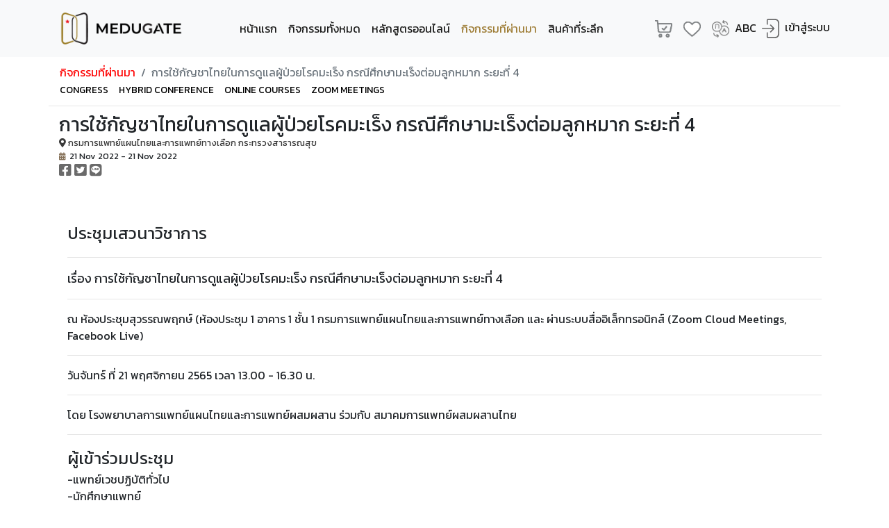

--- FILE ---
content_type: text/html; charset=UTF-8
request_url: https://www.medugate.com/contentEventDetail.php?contentID=MTY2ODg1Mzg1NTE0Ng==&op=33
body_size: 36181
content:
<!DOCTYPE html>
<html lang="th">
  <head>
  <meta charset="utf-8">
<meta http-equiv="X-UA-Compatible" content="IE=edge">
<meta name="viewport" content="width=device-width, initial-scale=1">
<meta name="description" content="MEDUGATE.COM #Medugate™  #PROUD™ #Education #Event #Congress #Courses">
<meta name="author" content="infoproud2018@gmail.com">
<meta property="og:url"           content="https://www.medugate.com/contentEventDetail.php?contentID=MTY2ODg1Mzg1NTE0Ng==&op=33" />
<meta property="og:type"          content="website" />
<meta property="og:title"         content="การใช้กัญชาไทยในการดูแลผู้ป่วยโรคมะเร็ง กรณีศึกษามะเร็งต่อมลูกหมาก ระยะที่ 4" />
<meta property="og:description"   content="ประชุมเสวนาวิชาการ เรื่อง ณ ห้องประชุมสุวรรณพฤกษ์ (ห้องประชุม 1 อาคาร 1 ชั้น 1 กรมการแพทย์แผนไทยและการแพทย์ทางเลือก  และ ผ่านระบบสื่ออิเล็กทรอนิกส์  (Zoom Cloud Meetings, Facebook Live)
วันจันทร์ ที่ 21 พฤศจิกายน 2565 เวลา 13.00 - 16.30 น." />
<meta property="og:image"         content="https://www.medugate.com/images/thumb/2022-1121_1668854216.jpg" />
<link rel="icon" href="favicon.ico">

  <title>การใช้กัญชาไทยในการดูแลผู้ป่วยโรคมะเร็ง กรณีศึกษามะเร็งต่อมลูกหมาก ระยะที่ 4</title>

  <!-- Bootstrap -->
	<link href="css/bootstrap.min.css" rel="stylesheet">
  <link href="css/style.css" rel="stylesheet">
  <link href="css/all.css" rel="stylesheet">
  <script src="js/jquery-1.12.4.min.js"></script>
  <link href="https://fonts.googleapis.com/css?family=Kanit:200,300,400&display=swap&subset=thai" rel="stylesheet">
  <style>
    @font-face {
      font-family: 'Kanit Light';
      src: url('fonts/Kanit-Light.ttf')  format('truetype');
    }
    h3{
      margin-bottom:0px;
      margin-left: 15px;
    }
    .date1{
      margin-bottom:0px;
      font-size: 13px;
    }
    .setContentDetail{
      margin-bottom:0px;
      margin-left: 0px;
    }
    .boxform{
      border: 1px;
      border-top-style: solid;
      border-right-style: solid;
      border-bottom-style: solid;
      border-left-style: solid;
      border-color: #dfdfdf;
      border-radius: .25rem;
      padding: 15px 15px 15px 15px;
    }
    #btnSubmit{
      color: #fff;
      background-color: #A17F3A;
      border-color: #A17F3A;
    }
    #btnSubmit:hover {
      color: #fff;
      background-color: #000000;
      border-color: #000000;
    }

    /* Create a custom radio button */
.checkmark {
  position: absolute;
  top: 0;
  left: 0;
  height: 25px;
  width: 25px;
  background-color: #eee;
  border-radius: 50%;
}

/* On mouse-over, add a grey background color */
.container:hover input ~ .checkmark {
  background-color: #ccc;
}

/* When the radio button is checked, add a blue background */
.container input:checked ~ .checkmark {
  background-color: #2196F3;
}

/* Create the indicator (the dot/circle - hidden when not checked) */
.checkmark:after {
  content: "";
  position: absolute;
  display: none;
}

/* Show the indicator (dot/circle) when checked */
.container input:checked ~ .checkmark:after {
  display: block;
}

/* Style the indicator (dot/circle) */
.container .checkmark:after {
 	top: 9px;
	left: 9px;
	width: 8px;
	height: 8px;
	border-radius: 50%;
	background: white;
}

  </style>
  </head>

  <body>
    <div id='fb-root'></div>
    <script src='https://connect.facebook.net/en_US/all.js'></script>

  <!-- Navigation -->
  <nav class="navbar navbar-expand-lg navbar-light bg-light fixed-top">
  <div class="container">
    <a class="navbar-brand" href="index.php?op=1"><img src="images/logo.png" class="img-responsive"></a>

    <div class="d-lg-none d-xl-none">
      <!--<a href="http://line.me/ti/p/~@medugate" title="LINE" target="_blank"><img src="images/intro-L.svg" style="height: 30px;"></a>-->
      <div class="row">
        <div>
          <a href="contentSearch.php" title="LINE" target="_self"><img src="images/intro-Search.svg" style="height: 30px;"></a>
        </div>
        <div style="padding-left:2px;">
          <a href="#formLoginPopup" class="trigger-btn" data-toggle="modal"><img src="images/intro-signin.png" style="height: 30px;"></a>        </div>
        </div>
    </div>

    <button class="navbar-toggler" type="button" data-toggle="collapse" data-target="#navbarResponsive"
            aria-controls="navbarResponsive" aria-expanded="false" aria-label="Toggle navigation">
      <span class="navbar-toggler-icon"></span>
    </button>

    <div class="collapse navbar-collapse" id="navbarResponsive">
      <ul class="navbar-nav ml-auto">
        <li class="nav-item">
                      <a class="nav-link" href="index.php?op=1">หน้าแรก</a>
                    </li><li class="nav-item">
                      <a class="nav-link" href="contentList.php?op=3">กิจกรรมทั้งหมด</a>
                    </li><li class="nav-item">
                      <a class="nav-link" href="contentList.php?op=34">หลักสูตรออนไลน์</a>
                    </li><li class="nav-item active">
                      <a class="nav-link" href="contentList.php?op=33">กิจกรรมที่ผ่านมา<span class="sr-only">(current)</span></a>
                    </li><li class="nav-item">
                      <a class="nav-link" href="contentList.php?op=5">สินค้าที่ระลึก</a>
                    </li>
      </ul>

      <ul class="navbar-nav ml-auto">
  <li class="nav-item">
    <a href="cartShow.php" class="nav-link">
      <img src="images/icon-cart.png" class="idf-flag" style="margin-right:0px;">
    </a>
  </li>

  <li class="nav-item">
    <a href="contentFavList.php" class="nav-link">
      <img src="images/icon-hart.png" class="idf-flag" style="margin-right:0px;">
    </a>
  </li>

  <li class="nav-item">
    <a class="nav-link" href="contentEventDetail.php?contentID=MTY2ODg1Mzg1NTE0Ng==&op=33&ln=en" style="padding-right:0px;">
      <img src="images/icon-lang.png" class="idf-flag" style="margin-right:0px;">
    </a>
  </li>
      <li class="nav-item">
      <a class="nav-link" href="contentEventDetail.php?contentID=MTY2ODg1Mzg1NTE0Ng==&op=33&ln=en" style="color: #1C1C1B!important;">ABC</a>
    </li><li class="nav-item" style="padding-top:7px;"><a href="#formLoginPopup" class="trigger-btn" data-toggle="modal"><img src="images/icon-signin.png" class="idf-flag">เข้าสู่ระบบ</a></li></ul>

    </div> <!-- end collapse navbar-collapse-->

  </div> <!-- end container-->
</nav>
<style type="text/css">
  .modal {
    padding-right: 0px !important;
  }
	.modal-login {
		width: 320px;
	}
	.modal-login .modal-content {
    font-family: 'Kanit';
		border-radius: 1px;
		border: none;
	}
	.modal-login .modal-header {
    position: relative;
		justify-content: center;
    background: #f2f2f2;
    border-top-left-radius: 0;
    border-top-right-radius: 0;
	}
  .modal-login .modal-body {
    padding: 30px;
  }
  .modal-login .modal-footer {
    background: #f2f2f2;
  }
	.modal-login h4 {
		text-align: center;
		font-size: 26px;
	}
  .modal-login label {
    font-weight: normal;
    font-size: 13px;
  }
	.modal-login .form-control, .modal-login .btn {
		min-height: 38px;
		border-radius: 2px;
	}
	.modal-login .hint-text {
		text-align: center;
	}
	.modal-login .close {
    position: absolute;
		top: 15px;
		right: 15px;
    color:red;
    text-shadow: 0 0 0;
	}
  .modal-login .checkbox-inline {
    margin-top: 12px;
  }
  .modal-login input[type="checkbox"]{
    margin-top: 2px;
  }
	.modal-login .btn {
    min-width: 100px;
		background: #a17f3a;
		border: none;
		line-height: normal;
	}
	.modal-login .btn:hover, .modal-login .btn:focus {
		background: #248bd0;
	}
	.modal-login .hint-text a {
		color: #999;
	}
  a.forgotAlink:link {
    text-decoration: none;
    color: red;
  }

  a.forgotAlink:visited {
    text-decoration: none;
    color: red;
  }

  a.forgotAlink:hover {
    text-decoration: none;
    color: #a17f3a;
  }

  a.forgotAlink:active {
    text-decoration: none;
    color: red;
  }
</style>
<!-- Modal HTML -->
<div id="formLoginPopup" class="modal fade">
	<div class="modal-dialog modal-login">
		<div class="modal-content">
			<form action="signin.php" method="post">
				<div class="modal-header" style="background-color: white;">
					<img src="images/logo.png" width="150px">
					<button type="button" class="close" data-dismiss="modal" aria-hidden="true">&times;</button>
				</div>
				<div class="modal-body">
					<div class="form-group">
						<label>อีเมล์/เบอร์โทรศัพท์/เลขที่บัตรประชาชน/เลขที่หนังสือเดินทาง</label>
						<input id="email" name="email" type="text" class="form-control" tabindex="1" required="required">
					</div>
					<div class="form-group">
						<div class="clearfix">
							<label>รหัสผ่าน</label>
							<a href="forgotpassword.php" class="pull-right forgotAlink" style="font-size: 1em;"><small>(ลืมรหัสผ่าน?)</small></a>
						</div>

						<input id="password"  name="password" type="password" class="form-control" tabindex="2" required="required">
                        <input id="pageON"  name="pageON" type="hidden" value="Y29udGVudEV2ZW50RGV0YWlsLnBocD9jb250ZW50SUQ9TVRZMk9EZzFNemcxTlRFME5nPT0mb3A9MzM=">
					</div>
				</div>
				<div class="modal-footer">
					<input type="submit" class="btn btn-primary pull-right" tabindex="3" value="เข้าสู่ระบบ">
				</div>
        <div class="modal-footer">
          <a href="register.php?pageON=Y29udGVudEV2ZW50RGV0YWlsLnBocD9jb250ZW50SUQ9TVRZMk9EZzFNemcxTlRFME5nPT0mb3A9MzM=" id="aLinkRegist" class="btn btn-primary pull-right" tabindex="4" style="">สมัครสมาชิกใหม่</a>				</div>
			</form>
		</div>
	</div>
</div>
<script src="https://cdnjs.cloudflare.com/ajax/libs/popper.js/1.14.7/umd/popper.min.js"></script>
<style>
hr {
	margin-top: 10px;
	margin-bottom: 10px;
	border: 0;
	border-top: 1px solid rgba(0, 0, 0, .1)
}
.popover-header {
    display: none;
}

.popover {
  min-width: 250px;
  max-width: 300px;
  border-radius: 6px;
  border: none;
  box-shadow: 0 0 6px 1px #eee;
  top: 10px !important;

}
@media screen and (min-width: 800px) {
  .popover {
    left: 15px!important;
  }
}
.popover-body {
  border: none;
  padding: 5px 25px 10px 20px;
  margin-top: 5px;
  color: #000000;
	font-family: 'Kanit';
  font-size: 15px;
  z-index: 2;
}
.popover-close {
    position: absolute;
    top: 5px;
    right: 10px;
    opacity: 1;
}

.linkAccPop:link,.linkAccPop:visited,.linkAccPop:focus{
  color: black;
}

.linkAccPop:hover{
  color: red;
  text-decoration: none;
}
</style>
<script>
/*var $=jQuery.noConflict();
$(document).ready(function(){
    $("[data-toggle=popover]").popover({
        html : true,
        trigger: 'click',
        placement : 'bottom',
        content: function() {
            var content = $(this).attr("data-popover-content");
            return $(content).children(".popover-body").html();
        }
    });
});*/
</script>
  <div class="popover-block-container">
    <div id="accountInfo" style="display:none;">
      <div class="popover-body">
        <strong>  </strong><hr/><a class="linkAccPop" href="accountInfo.php"><i class="fas fa-user-md"></i>&nbsp;&nbsp;ข้อมูลบัญชีผู้ใช้</a><br/><a class="linkAccPop" href="billInfo.php"><i class="far fa-list-alt"></i>&nbsp;&nbsp;ประวัติการลงทะเบียน</a><br/><a class="linkAccPop" href="exchangeInfo.php"><i class="fas fa-coins"></i>&nbsp;&nbsp;ประวัติการแลกคะแนนสะสม</a><br/><a class="linkAccPop" href="attFileInfo.php"><i class="far fa-folder-open"></i>&nbsp;&nbsp;เอกสารการบรรยาย</a><br/><a class="linkAccPop" href="vdoFileInfo.php"><i class="far fa-file-video"></i>&nbsp;&nbsp;&nbsp;วีดิโอการบรรยาย</a><br/><a class="linkAccPop" href="courseOnlineInfo.php"><i class="far fa-file-video"></i>&nbsp;&nbsp;&nbsp;หลักสูตรออนไลน์</a><br/><a class="linkAccPop" href="exam.php"><i class="fas fa-graduation-cap"></i>&nbsp;ทำแบบทดสอบ E-EXAM</a><br/><a class="linkAccPop" href="certificate.php"><i class="fa fa-certificate"></i>&nbsp;ใบประกาศนียบัตร</a><br/><a class="linkAccPop" href="signout.php"><i class="fas fa-sign-out-alt"></i>&nbsp;&nbsp;ออกจากระบบ</a><br/>      </div>
    </div>
  </div>
<!-- Modal HTML -->
<div id="qrCodePopup" class="modal fade">
	<div class="modal-dialog modal-login">
		<div class="modal-content">
			<form action="signin.php" method="post">
				<div class="modal-header" style="background-color: white;">
					<img src="images/logo.png" width="150px">
					<button type="button" class="close" data-dismiss="modal" aria-hidden="true">&times;</button>
				</div>
				<div class="modal-body" style="padding: 0;">
                    <div class="col-md-12 col-12 text-center">
                        <img src="setQRcode.php?regEventID=" width="100%">
                    </div>
                    <div class="col-md-12 col-12 text-center" style="font-size: 1.2rem;">   
                        <b>   </b>    
                    </div>
				</div>
			</form>
		</div>
	</div>
</div>

  <div class="idf-clear">

    <div class="container" style="margin-top:80px;padding-left:0px;padding-right:0px;">
      <style>
a.breadcrumbAlink:link ,a.breadcrumbAlink:visited ,a.breadcrumbAlink:active  {
  text-decoration: none;
  color: red;
}
a.breadcrumbAlink:hover {
  text-decoration: none;
  color: #a17f3a;
}

a.breadcrumbCatelink:link ,a.breadcrumbCatelink:visited ,a.breadcrumbCatelink:active  {
  text-decoration: none;
  color: #000;
  font-size: 0.85rem;
}
a.breadcrumbCatelink:hover {
  text-decoration: none;
  color: #a17f3a;
  font-size: 0.85rem;
}

a.breadcrumbCateActLink:link ,a.breadcrumbCateActLink:visited ,a.breadcrumbCateActLink:active  {
  text-decoration: none;
  color: red;
  font-size: 0.85rem;
}
a.breadcrumbCateActLink:hover {
  text-decoration: none;
  color: #a17f3a;
  font-size: 0.85rem;
}

</style>
<nav aria-label="breadcrumb">
  <ol class="breadcrumb" style="background-color:#ffffff;margin-bottom:0px;padding-bottom:0;">
    <li class="breadcrumb-item"><a href="contentList.php?op=33" class="breadcrumbAlink">กิจกรรมที่ผ่านมา</a></li><li class="breadcrumb-item active" aria-current="page" class="breadcrumbAlink">การใช้กัญชาไทยในการดูแลผู้ป่วยโรคมะเร็ง กรณีศึกษามะเร็งต่อมลูกหมาก ระยะที่ 4</li>  </ol>
    <ol class="breadcrumb" style="background-color:#ffffff;margin-bottom:0px;margin-top:0px;padding-top:0;">
    <li style="padding-right:15px;"><a href="contentList.php?op=33&cate=1638420221" class="breadcrumbCatelink">CONGRESS</a></li><li style="padding-right:15px;"><a href="contentList.php?op=33&cate=1656563123" class="breadcrumbCatelink">HYBRID CONFERENCE</a></li><li style="padding-right:15px;"><a href="contentList.php?op=34&cate=1633890133" class="breadcrumbCatelink">ONLINE COURSES </a></li><li style="padding-right:15px;"><a href="contentList.php?op=33&cate=1632047747" class="breadcrumbCatelink">ZOOM MEETINGS</a></li>  </ol>
  </nav>
<hr style="margin-top:0px;"/>
    </div>
    <div style="display:none;">
      <img src="https://www.medugate.com/images/thumb/2022-1121_1668854216.jpg">
    </div>

  <!-- DETAIL -->
	<div class="container" style="min-height: 500px;">
    <div class="row">
      
    </div>

    <div class="row">
      <h3>การใช้กัญชาไทยในการดูแลผู้ป่วยโรคมะเร็ง กรณีศึกษามะเร็งต่อมลูกหมาก ระยะที่ 4</h3>
    </div>
    <div class="row setContentDetail">
      <p class="date1">
      <a href="https://www.google.com/maps/search/https://goo.gl/maps/W3kxGPrHvHXVNX3v5" target="_blank" class="locationLink" style="font-size:13px;"><i class="fas fa-map-marker-alt"></i> กรมการแพทย์แผนไทยและการแพทย์ทางเลือก กระทรวงสาธารณสุข</a><br/><i class="fas fa-calendar-alt"></i>21 Nov 2022 - 21 Nov 2022      </p>
    </div>
    <div class="row setContentDetail">
      <a href="#"  onclick="postToFeed('การใช้กัญชาไทยในการดูแลผู้ป่วยโรคมะเร็ง กรณีศึกษามะเร็งต่อมลูกหมาก ระยะที่ 4','https://www.medugate.com/images/thumb/2022-1121_1668854216.jpg', '','https://www.medugate.com/contentEventDetail.php?contentID=MTY2ODg1Mzg1NTE0Ng==&op=33'); return false;"><i class="fab fa-facebook-square" style="font-size:20px;color:#6A6A6A;"></i></a>&nbsp;<a class="popupShareSocial" title="Share to twitter" href="https://twitter.com/share?url=https%3A%2F%2Fwww.medugate.com%2FcontentEventDetail.php%3FcontentID%3DMTY2ODg1Mzg1NTE0Ng%3D%3D%26op%3D33"><i id="sharetwitter" class="fab fa-twitter-square" style="font-size:20px;color:#6A6A6A;"></i></a>&nbsp;<a class="popupShareSocialLine" title="Share to line" href="https://lineit.line.me/share/ui?url=https%3A%2F%2Fwww.medugate.com%2FcontentEventDetail.php%3FcontentID%3DMTY2ODg1Mzg1NTE0Ng%3D%3D%26op%3D33"><i class="fab fa-line" style="font-size:20px;color:#6A6A6A"></i></a>&nbsp;<hr style="margin-top: 5px;"/>    </div>

    

      <div class="row">

        <div class="col-md-12">
          <figure class="card card-product-detail">
            <figcaption class="info-wrap">
                <br/><br/><p><span style="font-size: x-large;">ประชุมเสวนาวิชาการ</span></p><p></p><hr><p></p><p><span style="font-size: large;"> เรื่อง การใช้กัญชาไทยในการดูแลผู้ป่วยโรคมะเร็ง กรณีศึกษามะเร็งต่อมลูกหมาก ระยะที่ 4&nbsp;</span></p><p></p><hr><p></p><p>ณ ห้องประชุมสุวรรณพฤกษ์ (ห้องประชุม 1 อาคาร 1 ชั้น 1 กรมการแพทย์แผนไทยและการแพทย์ทางเลือก  และ ผ่านระบบสื่ออิเล็กทรอนิกส์  (Zoom Cloud Meetings, Facebook Live)&nbsp;</p><p></p><hr><p></p><p>วันจันทร์ ที่ 21 พฤศจิกายน 2565 เวลา 13.00 - 16.30 น. </p><p></p><hr><p></p><p>โดย โรงพยาบาลการแพทย์แผนไทยและการแพทย์ผสมผสาน ร่วมกับ สมาคมการแพทย์ผสมผสานไทย &nbsp;</p><p></p><hr><p></p><blockquote><span style="font-size: x-large;"> ผู้เข้าร่วมประชุม<br></span>-แพทย์เวชปฏิบัติทั่วไป<br>-นักศึกษาแพทย์<br>-บุคลากรทางการแพทย์<br>-พยาบาล เภสัชกร นักวิชาการ</blockquote><blockquote><hr><blockquote><span style="font-size: x-large;">ลงทะเบียน ZOOM ฟรี</span><br></blockquote><blockquote><hr><br></blockquote></blockquote><img src="https://www.medugate.com/uploadFiles/images/Poster2111_1668854332.png" class="" alt="" style="width: 100%; transition: none 0s ease 0s;"><br><br/><br/><hr/><div><div class="row" style="padding-left:15px;"><h5>ดาวน์โหลดเอกสารประกอบ:</h5></div><div class="row"  style="padding-left:15px;"><a id="attLink" href="https://www.medugate.com/uploadFiles/files/211165-Agenda_1668854072.pdf" target="_blank"><i class="far fa-file-pdf" style="color:#9c0a0a;"></i> กำหนการเสวนาวิชาการ</a></div></div><br/><br/>            </figcaption>
          </figure>
        </div> <!-- col  -->

        </div> <!-- end row-->
      </div> <!-- end container detail-->

      <!-- AD Banner-->
      
<div id="slideAD" class="md-12 carousel slide" data-ride="carousel"
     style="padding-bottom:25px;" >
  <ul class="carousel-indicators" style="margin-bottom:41px;">
    <li data-target="#slideAD" data-slide-to="0" class="active"></li><li data-target="#slideAD" data-slide-to="0" ></li>  </ul>

  <div class="carousel-inner">
    <div data-interval="5000" class="md-12 carousel-item active" style="background-color:black;padding: 50px 0;" align="center"><img src="https://www.medugate.com/images/banner/Banner18_1598002811.png" title="PROUD® ORGANIZER" alt="PROUD® ORGANIZER" onclick="window.open('tel:0922674155', '_blank')" style="cursor: pointer;width:100%;max-width:1000px;"></div><div data-interval="16000" class="md-12 carousel-item " style="background-color:black;padding: 50px 0;" align="center"><img src="https://www.medugate.com/images/banner/PROUDofPARTNE3_1630087160.gif" title="PHARMA NORD" alt="PHARMA NORD" onclick="window.open('https://bit.ly/39pMSi0', '_blank')" style="cursor: pointer;width:100%;max-width:1000px;"></div>
  </div>
  <a class="carousel-control-prev" href="#slideAD" data-slide="prev" >
    <span class="carousel-control-prev-icon"></span>
  </a>
  <a class="carousel-control-next" href="#slideAD" data-slide="next" >
    <span class="carousel-control-next-icon"></span>
  </a>
</div>

<!--<div class="container-fluid idf-banner-bg02">
    <div class="row idf-banner02">
    <a href="#"><img src="images/banner/banner02.png" class="idf-banner02-img img-responsive"></a>
    </div>
</div>-->
<script>
var t;

var start = jQ('#slideAD').find('.active').attr('data-interval');
t = setTimeout("jQ('#slideAD').carousel({interval: 5000});", start-1000);

jQ('#slideAD').on('slid.bs.carousel', function () {
   clearTimeout(t);
   var duration = jQ(this).find('.active').attr('data-interval');

   jQ('#slideAD').carousel('pause');
   t = setTimeout("jQ('#slideAD').carousel();", duration-1000);
})

jQ('.carousel-control.right').on('click', function(){
  clearTimeout(t);
});

jQ('.carousel-control.left').on('click', function(){
  clearTimeout(t);
});
</script>

  <!-- PROMOTION -->
  <div class="container wrapper-promotion">
    <div class="row">
    <h3>PROMOTION</h3>
</div>

  <div class="row">
      <div class="col-md-4"><figure class="card card-promotion"><div class="img-wrap"><a href="contentDetail.php?contentID=MTY1MjEyMzYyMzkzMA==&op=6"><img src="https://www.medugate.com/images/thumb/EEXAM-001_1652123623.png"></a></div><figcaption class="info-wrap"><strong style="margin-bottom:5px;">MEDUGATE™ E-EXAM | การสอบออนไลน์</strong><p class="desc" style=""></p></figcaption></figure></div><div class="col-md-4"><figure class="card card-promotion"><div class="img-wrap"><a href="contentDetail.php?contentID=MTcxMjYwMzU0NDY3OQ==&op=6"><img src="https://www.medugate.com/images/thumb/ADV-PRO_1712603544.png"></a></div><figcaption class="info-wrap"><strong style="margin-bottom:5px;">ระบบลงทะเบียนหน้างาน สแกน QR-CODE</strong><p class="desc" style=""></p></figcaption></figure></div><div class="col-md-4"><figure class="card card-promotion"><div class="img-wrap"><a href="contentDetail.php?contentID=MTU5NTUyMjEzMTc4MA==&op=6"><img src="https://www.medugate.com/images/thumb/Pro1040x458-001_1649006701.png"></a></div><figcaption class="info-wrap"><strong style="margin-bottom:5px;">สนใจลงโฆษณา | โทร 0922674155</strong><p class="desc" style=""></p></figcaption></figure></div>
  </div>
  <div class="row">
    <div class="row wrapper-morebtn">
    <button onclick="location.href='contentList.php?op=6';" class="morebtn">ดูเพิ่มเติม</button>
    </div>
  </div>
  </div> <!-- end container-promo-->

  
<!-- Footer -->
	<section id="footer">
		<div class="container">
  <div class="row">
    <div class="col-xs-12 col-sm-12 col-md-2">
      <ul class="list-unstyled quick-links">
        <li>
          <a class="footerLink" href="index.php?op=1"><i class="fa fa-angle-double-right"></i>หน้าแรก</a>        </li>
        <li>
          <a class="footerLink" href="contentList.php?op=10"><i class="fa fa-angle-double-right"></i>เกี่ยวกับเรา</a>        </li>
        <li>
          <a class="footerLink" href="contentList.php?op=11"><i class="fa fa-angle-double-right"></i>เงื่อนไขการใช้บริการ</a>        </li>
        <li>
          <a class="footerLink" href="contentList.php?op=12"><i class="fa fa-angle-double-right"></i>บริการ</a>        </li>
        <li>
          <a class="footerLink" href="contentList.php?op=13"><i class="fa fa-angle-double-right"></i>ช่วยเหลือ</a>        </li>
        <li>
          <a class="footerLink" href="contentList.php?op=3"><i class="fa fa-angle-double-right"></i>กิจกรรมทั้งหมด</a>        </li>
        <li>
          <a class="footerLink" href="contentList.php?op=4"><i class="fa fa-angle-double-right"></i>งานประชุมประจำปี</a>        </li>
      </ul>
    </div>

    <div class="col-xs-12 col-sm-12 col-md-2">
      <ul class="list-unstyled quick-links">
        <li>
          <a class="footerLink" href="contentList.php?op=34"><i class="fa fa-angle-double-right"></i>หลักสูตรออนไลน์</a>        </li>
        <li>
          <a class="footerLink" href="contentList.php?op=33"><i class="fa fa-angle-double-right"></i>กิจกรรมที่ผ่านมา</a>        </li>
        <li>
          <a class="footerLink" href="contactUS.php?op=7"><i class="fa fa-angle-double-right"></i>ติดต่อเรา</a>        </li>
        <li>
          <a class="footerLink" href="contentList.php?op=5"><i class="fa fa-angle-double-right"></i>สินค้าที่ระลึก</a>        </li>
        <li>
          <a class="footerLink" href="contentList.php?op=14"><i class="fa fa-angle-double-right"></i>แลกคะแนนสะสม</a>        </li>
                <li>
          <a class="footerLink" href="contentList.php?op=15"><i class="fa fa-angle-double-right"></i>คำถามที่พบบ่อย</a>        </li>
        <li>
          <a href="signin.php"><i class="fa fa-angle-double-right"></i>เข้าสู่ระบบ</a></li>
        <li>
          <i class="fa fa-angle-double-right"></i><a href="https://www.facebook.com/medugateTH/" target="_blank"><i class="fab fa-facebook-square"></i></a><a href="http://line.me/ti/p/~@medugate" target="_blank"><i class="fab fa-line"></i></a><a href="https://twitter.com/MedugateTm" target="_blank"><i class="fab fa-twitter-square"></i></a><a href="https://www.instagram.com/medugate5/" target="_blank"><i class="fab fa-instagram"></i></a><a href="https://www.youtube.com/channel/UCYuPIM-X5Mr4HuNKFRZlSFQ" target="_blank"><i class="fab fa-youtube"></i></a><a href="https://wa.me/66891735505" target="_blank"><i class="fab fa-whatsapp-square"></i></a>        </li>
      </ul>
    </div>


    <div class="col-md-4 d-none d-xl-block d-lg-block text-center" style="padding-left:0px;padding-right:0px;">
  <div class="row">
    <div class="col-md-4" style="padding-left:0px;padding-right:0px;"><a href="https://dbdregistered.dbd.go.th/api/public/shopinfo?param=2E698E82F2E98D70F8258AFD64C076B351732090631A1511F3607F82E8E8D030" target="_blank"><img title="DBD Registered®" src="https://www.medugate.com/images/logoBanner/1576947698232.png" class="footerlogo"></a></div><div class="col-md-4" style="padding-left:0px;padding-right:0px;"><a href="https://www.2c2p.com" target="_blank"><img title="2C2P" src="https://www.medugate.com/images/logoBanner/1577116840963.png" class="footerlogo"></a></div><div class="col-md-4" style="padding-left:0px;padding-right:0px;"><img title="VISA®" src="https://www.medugate.com/images/logoBanner/1576948957617.png" class="footerlogo"></div><div class="col-md-4" style="padding-left:0px;padding-right:0px;"><img title="mastercard®" src="https://www.medugate.com/images/logoBanner/1576949026028.png" class="footerlogo"></div><div class="col-md-4" style="padding-left:0px;padding-right:0px;"><img title="JCB®" src="https://www.medugate.com/images/logoBanner/1576949479594.png" class="footerlogo"></div><div class="col-md-4" style="padding-left:0px;padding-right:0px;"><img title="AMEX" src="https://www.medugate.com/images/logoBanner/1577116267329.png" class="footerlogo"></div><div class="col-md-4" style="padding-left:0px;padding-right:0px;"><img title="UnionPay®" src="https://www.medugate.com/images/logoBanner/1577116347871.png" class="footerlogo"></div><div class="col-md-4" style="padding-left:0px;padding-right:0px;"><img title="TRUE WALLET" src="https://www.medugate.com/images/logoBanner/1580413681967.png" class="footerlogo"></div><div class="col-md-4" style="padding-left:0px;padding-right:0px;"><img title="MedMix" src="https://www.medugate.com/images/logoBanner/1654028464777.png" class="footerlogo"></div><div class="col-md-4" style="padding-left:0px;padding-right:0px;"><a href="https://www.proudacademix.com" target="_blank"><img title="PROUD™" src="https://www.medugate.com/images/logoBanner/1576947977495.png" class="footerlogo"></a></div><div class="col-md-4" style="padding-left:0px;padding-right:0px;"><img title="G&N" src="https://www.medugate.com/images/logoBanner/1676376638777.png" class="footerlogo"></div>  </div>
</div>

<div class="d-lg-none d-xl-none text-center" style="padding-left:0px;padding-bottom:10px;">
  <div class="row">
    <div class="col-md-4" style="padding-left:0px;padding-right:0px;width:33%;"><a href="https://dbdregistered.dbd.go.th/api/public/shopinfo?param=2E698E82F2E98D70F8258AFD64C076B351732090631A1511F3607F82E8E8D030" target="_blank"><img title="DBD Registered®" src="https://www.medugate.com/images/logoBanner/1576947698232.png" class="footerlogo"></a></div><div class="col-md-4" style="padding-left:0px;padding-right:0px;width:33%;"><a href="https://www.2c2p.com" target="_blank"><img title="2C2P" src="https://www.medugate.com/images/logoBanner/1577116840963.png" class="footerlogo"></a></div><div class="col-md-4" style="padding-left:0px;padding-right:0px;width:33%;"><img title="VISA®" src="https://www.medugate.com/images/logoBanner/1576948957617.png" class="footerlogo"></div><div class="col-md-4" style="padding-left:0px;padding-right:0px;width:33%;"><img title="mastercard®" src="https://www.medugate.com/images/logoBanner/1576949026028.png" class="footerlogo"></div><div class="col-md-4" style="padding-left:0px;padding-right:0px;width:33%;"><img title="JCB®" src="https://www.medugate.com/images/logoBanner/1576949479594.png" class="footerlogo"></div><div class="col-md-4" style="padding-left:0px;padding-right:0px;width:33%;"><img title="AMEX" src="https://www.medugate.com/images/logoBanner/1577116267329.png" class="footerlogo"></div><div class="col-md-4" style="padding-left:0px;padding-right:0px;width:33%;"><img title="UnionPay®" src="https://www.medugate.com/images/logoBanner/1577116347871.png" class="footerlogo"></div><div class="col-md-4" style="padding-left:0px;padding-right:0px;width:33%;"><img title="TRUE WALLET" src="https://www.medugate.com/images/logoBanner/1580413681967.png" class="footerlogo"></div><div class="col-md-4" style="padding-left:0px;padding-right:0px;width:33%;"><img title="MedMix" src="https://www.medugate.com/images/logoBanner/1654028464777.png" class="footerlogo"></div><div class="col-md-4" style="padding-left:0px;padding-right:0px;width:33%;"><a href="https://www.proudacademix.com" target="_blank"><img title="PROUD™" src="https://www.medugate.com/images/logoBanner/1576947977495.png" class="footerlogo"></a></div><div class="col-md-4" style="padding-left:0px;padding-right:0px;width:33%;"><img title="G&N" src="https://www.medugate.com/images/logoBanner/1676376638777.png" class="footerlogo"></div>  </div>
</div>

    <div class="col-xs-12 col-sm-12 col-md-4 text-center" style="max-width:100%;">
      <div class="row">
        <i class="fab fa-facebook-square" style="font-size:30px;color:#666666"></i>&nbsp;
        <h4 class="display-55" style="color:#a17f3a;">FACEBOOK FANPAGE</h4>
      </div>
      <div class="row" style="height:200px;">
        <iframe src="https://www.facebook.com/plugins/page.php?href=https://www.facebook.com/medugateTH/&tabs=timeline&width=360&height=200&small_header=false&adapt_container_width=true&hide_cover=false&show_facepile=true&appId=220426005408498"
          width="100%" height="100%" style="border:none;overflow:auto" scrolling="yes" frameborder="0"
          allowTransparency="true" allow="encrypted-media"></iframe>
      </div>
    </div>

  </div>

  <div class="row">
    <div class="col-xs-6 col-sm-6 col-md-6 mt-2 mt-sm-2 text-center text-white">
      <p class="copyright">©MEDUGATE.COM : All Rights Reserved. | PROUD™  Designs®  MEDUGATE™</p>
    </div>
    <div class="col-xs-6 col-sm-6 col-md-6 mt-2 mt-sm-2 text-center text-white">
      <p class="copyright">จำนวนผู้เข้าชม&nbsp;&nbsp;105702618</p>
    </div>
    </hr>
  </div>
</div>
	</section>
	<!-- End Footer -->


  <!-- Include all compiled plugins (below), or include individual files as needed -->
  <script src="js/jquery-1.12.4.min.js"></script>
  <script src="js/bootstrap.min.js"></script>
  <script src="https://cdnjs.cloudflare.com/ajax/libs/popper.js/1.16.0/umd/popper.min.js"></script>
  <script>

    $("[data-toggle=popover]").popover({
        html : true,
        trigger: 'click',
        placement : 'bottom',
        content: function() {
            var content = $(this).attr("data-popover-content");
            return $(content).children(".popover-body").html();
        }
    });

    $('.popupShareSocial').click(function(e) {
        e.preventDefault();
        window.open($(this).attr('href'), 'ShareWindow', 'height=300, width=550, top=' + ($(window).height() / 2 - 275) + ', left=' + ($(window).width() / 2 - 225) + ', toolbar=0, location=0, menubar=0, directories=0, scrollbars=yes');
        return false;
    });

    $('.popupShareSocialLine').click(function(e) {
        e.preventDefault();
        window.open($(this).attr('href'), 'ShareWindow', 'height=550, width=550, top=' + ($(window).height() / 2 - 275) + ', left=' + ($(window).width() / 2 - 225) + ', toolbar=0, location=0, menubar=0, directories=0, scrollbars=yes');
        return false;
    });

    FB._https = (window.location.protocol == "https:");
    FB.init({appId: "273277983564876", status: true, cookie: true});

    function postToFeed(nm,pic, desc, uri) {
      var obj = {
        method: 'feed',
        link: uri,
        picture: pic,
        name: nm,
        caption: 'การใช้กัญชาไทยในการดูแลผู้ป่วยโรคมะเร็ง กรณีศึกษามะเร็งต่อมลูกหมาก ระยะที่ 4',
        description: desc
      };
      FB.ui(obj);
    }

  </script>
  </body>
</html>


--- FILE ---
content_type: image/svg+xml
request_url: https://www.medugate.com/images/intro-Search.svg
body_size: 2265
content:
<?xml version="1.0" encoding="UTF-8" standalone="no"?>
<svg
   xmlns:dc="http://purl.org/dc/elements/1.1/"
   xmlns:cc="http://creativecommons.org/ns#"
   xmlns:rdf="http://www.w3.org/1999/02/22-rdf-syntax-ns#"
   xmlns:svg="http://www.w3.org/2000/svg"
   xmlns="http://www.w3.org/2000/svg"
   viewBox="0 0 20.250666 20.249332"
   height="20.249332"
   width="20.250666"
   xml:space="preserve"
   id="svg2"
   version="1.1"><metadata
     id="metadata8"><rdf:RDF><cc:Work
         rdf:about=""><dc:format>image/svg+xml</dc:format><dc:type
           rdf:resource="http://purl.org/dc/dcmitype/StillImage" /></cc:Work></rdf:RDF></metadata><defs
     id="defs6"><clipPath
       id="clipPath18"
       clipPathUnits="userSpaceOnUse"><path
         id="path16"
         d="M 0,35 H 35 V 0 H 0 Z" /></clipPath></defs><g
     transform="matrix(1.3333333,0,0,-1.3333333,-13.2484,32.462266)"
     id="g10"><g
       id="g12"><g
         clip-path="url(#clipPath18)"
         id="g14"><g
           transform="translate(17.5303,24.2217)"
           id="g20"><path
             id="path22"
             style="fill:none;stroke:#000000;stroke-width:0.25;stroke-linecap:butt;stroke-linejoin:miter;stroke-miterlimit:10;stroke-dasharray:none;stroke-opacity:1"
             d="m 0,0 c -4.118,0 -7.469,-3.35 -7.469,-7.47 0,-4.117 3.351,-7.467 7.469,-7.467 4.119,0 7.469,3.35 7.469,7.467 C 7.469,-3.35 4.119,0 0,0" /></g><g
           transform="translate(17.3213,15.2852)"
           id="g24"><path
             id="path26"
             style="fill:#000000;fill-opacity:1;fill-rule:nonzero;stroke:none"
             d="M 0,0 C 0.92,-0.014 1.646,0.775 1.65,1.633 1.656,2.535 0.89,3.281 0.023,3.289 -0.857,3.297 -1.643,2.556 -1.64,1.635 -1.637,0.754 -0.896,-0.008 0,0 M 2.977,-1.877 C 2.85,-1.848 2.754,-1.77 2.664,-1.678 2.285,-1.295 1.901,-0.916 1.52,-0.535 1.504,-0.52 1.486,-0.504 1.47,-0.486 0.84,-0.908 0.154,-1.039 -0.578,-0.871 -1.201,-0.727 -1.714,-0.396 -2.088,0.131 -2.874,1.236 -2.679,2.664 -1.769,3.52 -0.836,4.399 0.599,4.48 1.64,3.645 2.621,2.857 2.934,1.342 2.135,0.18 2.152,0.162 2.169,0.145 2.188,0.127 L 3.381,-1.066 C 3.514,-1.199 3.559,-1.357 3.506,-1.535 3.457,-1.705 3.34,-1.811 3.174,-1.863 3.158,-1.867 3.146,-1.873 3.131,-1.877 Z" /></g></g></g></g></svg>
